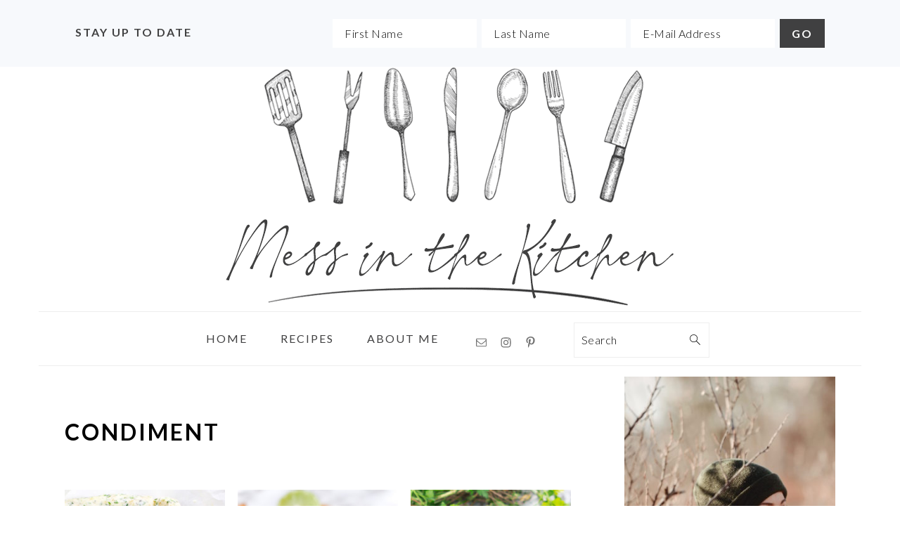

--- FILE ---
content_type: text/html; charset=UTF-8
request_url: https://messinthekitchen.com/category/course/condiment/
body_size: 14473
content:
<!DOCTYPE html>
<html lang="en-US">
<head><meta charset="UTF-8"/><script>if(navigator.userAgent.match(/MSIE|Internet Explorer/i)||navigator.userAgent.match(/Trident\/7\..*?rv:11/i)){var href=document.location.href;if(!href.match(/[?&]nowprocket/)){if(href.indexOf("?")==-1){if(href.indexOf("#")==-1){document.location.href=href+"?nowprocket=1"}else{document.location.href=href.replace("#","?nowprocket=1#")}}else{if(href.indexOf("#")==-1){document.location.href=href+"&nowprocket=1"}else{document.location.href=href.replace("#","&nowprocket=1#")}}}}</script><script>class RocketLazyLoadScripts{constructor(){this.triggerEvents=["keydown","mousedown","mousemove","touchmove","touchstart","touchend","wheel"],this.userEventHandler=this._triggerListener.bind(this),this.touchStartHandler=this._onTouchStart.bind(this),this.touchMoveHandler=this._onTouchMove.bind(this),this.touchEndHandler=this._onTouchEnd.bind(this),this.clickHandler=this._onClick.bind(this),this.interceptedClicks=[],window.addEventListener("pageshow",(e=>{this.persisted=e.persisted})),window.addEventListener("DOMContentLoaded",(()=>{this._preconnect3rdParties()})),this.delayedScripts={normal:[],async:[],defer:[]},this.allJQueries=[]}_addUserInteractionListener(e){document.hidden?e._triggerListener():(this.triggerEvents.forEach((t=>window.addEventListener(t,e.userEventHandler,{passive:!0}))),window.addEventListener("touchstart",e.touchStartHandler,{passive:!0}),window.addEventListener("mousedown",e.touchStartHandler),document.addEventListener("visibilitychange",e.userEventHandler))}_removeUserInteractionListener(){this.triggerEvents.forEach((e=>window.removeEventListener(e,this.userEventHandler,{passive:!0}))),document.removeEventListener("visibilitychange",this.userEventHandler)}_onTouchStart(e){"HTML"!==e.target.tagName&&(window.addEventListener("touchend",this.touchEndHandler),window.addEventListener("mouseup",this.touchEndHandler),window.addEventListener("touchmove",this.touchMoveHandler,{passive:!0}),window.addEventListener("mousemove",this.touchMoveHandler),e.target.addEventListener("click",this.clickHandler),this._renameDOMAttribute(e.target,"onclick","rocket-onclick"))}_onTouchMove(e){window.removeEventListener("touchend",this.touchEndHandler),window.removeEventListener("mouseup",this.touchEndHandler),window.removeEventListener("touchmove",this.touchMoveHandler,{passive:!0}),window.removeEventListener("mousemove",this.touchMoveHandler),e.target.removeEventListener("click",this.clickHandler),this._renameDOMAttribute(e.target,"rocket-onclick","onclick")}_onTouchEnd(e){window.removeEventListener("touchend",this.touchEndHandler),window.removeEventListener("mouseup",this.touchEndHandler),window.removeEventListener("touchmove",this.touchMoveHandler,{passive:!0}),window.removeEventListener("mousemove",this.touchMoveHandler)}_onClick(e){e.target.removeEventListener("click",this.clickHandler),this._renameDOMAttribute(e.target,"rocket-onclick","onclick"),this.interceptedClicks.push(e),e.preventDefault(),e.stopPropagation(),e.stopImmediatePropagation()}_replayClicks(){window.removeEventListener("touchstart",this.touchStartHandler,{passive:!0}),window.removeEventListener("mousedown",this.touchStartHandler),this.interceptedClicks.forEach((e=>{e.target.dispatchEvent(new MouseEvent("click",{view:e.view,bubbles:!0,cancelable:!0}))}))}_renameDOMAttribute(e,t,n){e.hasAttribute&&e.hasAttribute(t)&&(event.target.setAttribute(n,event.target.getAttribute(t)),event.target.removeAttribute(t))}_triggerListener(){this._removeUserInteractionListener(this),"loading"===document.readyState?document.addEventListener("DOMContentLoaded",this._loadEverythingNow.bind(this)):this._loadEverythingNow()}_preconnect3rdParties(){let e=[];document.querySelectorAll("script[type=rocketlazyloadscript]").forEach((t=>{if(t.hasAttribute("src")){const n=new URL(t.src).origin;n!==location.origin&&e.push({src:n,crossOrigin:t.crossOrigin||"module"===t.getAttribute("data-rocket-type")})}})),e=[...new Map(e.map((e=>[JSON.stringify(e),e]))).values()],this._batchInjectResourceHints(e,"preconnect")}async _loadEverythingNow(){this.lastBreath=Date.now(),this._delayEventListeners(),this._delayJQueryReady(this),this._handleDocumentWrite(),this._registerAllDelayedScripts(),this._preloadAllScripts(),await this._loadScriptsFromList(this.delayedScripts.normal),await this._loadScriptsFromList(this.delayedScripts.defer),await this._loadScriptsFromList(this.delayedScripts.async);try{await this._triggerDOMContentLoaded(),await this._triggerWindowLoad()}catch(e){}window.dispatchEvent(new Event("rocket-allScriptsLoaded")),this._replayClicks()}_registerAllDelayedScripts(){document.querySelectorAll("script[type=rocketlazyloadscript]").forEach((e=>{e.hasAttribute("src")?e.hasAttribute("async")&&!1!==e.async?this.delayedScripts.async.push(e):e.hasAttribute("defer")&&!1!==e.defer||"module"===e.getAttribute("data-rocket-type")?this.delayedScripts.defer.push(e):this.delayedScripts.normal.push(e):this.delayedScripts.normal.push(e)}))}async _transformScript(e){return await this._littleBreath(),new Promise((t=>{const n=document.createElement("script");[...e.attributes].forEach((e=>{let t=e.nodeName;"type"!==t&&("data-rocket-type"===t&&(t="type"),n.setAttribute(t,e.nodeValue))})),e.hasAttribute("src")?(n.addEventListener("load",t),n.addEventListener("error",t)):(n.text=e.text,t());try{e.parentNode.replaceChild(n,e)}catch(e){t()}}))}async _loadScriptsFromList(e){const t=e.shift();return t?(await this._transformScript(t),this._loadScriptsFromList(e)):Promise.resolve()}_preloadAllScripts(){this._batchInjectResourceHints([...this.delayedScripts.normal,...this.delayedScripts.defer,...this.delayedScripts.async],"preload")}_batchInjectResourceHints(e,t){var n=document.createDocumentFragment();e.forEach((e=>{if(e.src){const i=document.createElement("link");i.href=e.src,i.rel=t,"preconnect"!==t&&(i.as="script"),e.getAttribute&&"module"===e.getAttribute("data-rocket-type")&&(i.crossOrigin=!0),e.crossOrigin&&(i.crossOrigin=e.crossOrigin),n.appendChild(i)}})),document.head.appendChild(n)}_delayEventListeners(){let e={};function t(t,n){!function(t){function n(n){return e[t].eventsToRewrite.indexOf(n)>=0?"rocket-"+n:n}e[t]||(e[t]={originalFunctions:{add:t.addEventListener,remove:t.removeEventListener},eventsToRewrite:[]},t.addEventListener=function(){arguments[0]=n(arguments[0]),e[t].originalFunctions.add.apply(t,arguments)},t.removeEventListener=function(){arguments[0]=n(arguments[0]),e[t].originalFunctions.remove.apply(t,arguments)})}(t),e[t].eventsToRewrite.push(n)}function n(e,t){let n=e[t];Object.defineProperty(e,t,{get:()=>n||function(){},set(i){e["rocket"+t]=n=i}})}t(document,"DOMContentLoaded"),t(window,"DOMContentLoaded"),t(window,"load"),t(window,"pageshow"),t(document,"readystatechange"),n(document,"onreadystatechange"),n(window,"onload"),n(window,"onpageshow")}_delayJQueryReady(e){let t=window.jQuery;Object.defineProperty(window,"jQuery",{get:()=>t,set(n){if(n&&n.fn&&!e.allJQueries.includes(n)){n.fn.ready=n.fn.init.prototype.ready=function(t){e.domReadyFired?t.bind(document)(n):document.addEventListener("rocket-DOMContentLoaded",(()=>t.bind(document)(n)))};const t=n.fn.on;n.fn.on=n.fn.init.prototype.on=function(){if(this[0]===window){function e(e){return e.split(" ").map((e=>"load"===e||0===e.indexOf("load.")?"rocket-jquery-load":e)).join(" ")}"string"==typeof arguments[0]||arguments[0]instanceof String?arguments[0]=e(arguments[0]):"object"==typeof arguments[0]&&Object.keys(arguments[0]).forEach((t=>{delete Object.assign(arguments[0],{[e(t)]:arguments[0][t]})[t]}))}return t.apply(this,arguments),this},e.allJQueries.push(n)}t=n}})}async _triggerDOMContentLoaded(){this.domReadyFired=!0,await this._littleBreath(),document.dispatchEvent(new Event("rocket-DOMContentLoaded")),await this._littleBreath(),window.dispatchEvent(new Event("rocket-DOMContentLoaded")),await this._littleBreath(),document.dispatchEvent(new Event("rocket-readystatechange")),await this._littleBreath(),document.rocketonreadystatechange&&document.rocketonreadystatechange()}async _triggerWindowLoad(){await this._littleBreath(),window.dispatchEvent(new Event("rocket-load")),await this._littleBreath(),window.rocketonload&&window.rocketonload(),await this._littleBreath(),this.allJQueries.forEach((e=>e(window).trigger("rocket-jquery-load"))),await this._littleBreath();const e=new Event("rocket-pageshow");e.persisted=this.persisted,window.dispatchEvent(e),await this._littleBreath(),window.rocketonpageshow&&window.rocketonpageshow({persisted:this.persisted})}_handleDocumentWrite(){const e=new Map;document.write=document.writeln=function(t){const n=document.currentScript,i=document.createRange(),r=n.parentElement;let o=e.get(n);void 0===o&&(o=n.nextSibling,e.set(n,o));const s=document.createDocumentFragment();i.setStart(s,0),s.appendChild(i.createContextualFragment(t)),r.insertBefore(s,o)}}async _littleBreath(){Date.now()-this.lastBreath>45&&(await this._requestAnimFrame(),this.lastBreath=Date.now())}async _requestAnimFrame(){return document.hidden?new Promise((e=>setTimeout(e))):new Promise((e=>requestAnimationFrame(e)))}static run(){const e=new RocketLazyLoadScripts;e._addUserInteractionListener(e)}}RocketLazyLoadScripts.run();</script>

<meta name="viewport" content="width=device-width, initial-scale=1"/>
<meta name='robots' content='index, follow, max-image-preview:large, max-snippet:-1, max-video-preview:-1'/>
<meta name="pinterest-rich-pin" content="false"/>
	<!-- This site is optimized with the Yoast SEO plugin v20.10 - https://yoast.com/wordpress/plugins/seo/ -->
	<title>Condiment Archives &ndash; Mess in the Kitchen</title><link rel="preload" as="style" href="https://fonts.googleapis.com/css?family=Lato%3Aregular%2Citalic%2C700%2C300%2C300italic%2C700italic%2C900%2C900italic%26amp%3Bsubset%3Dlatin%2C&#038;display=swap"/><link rel="stylesheet" href="https://fonts.googleapis.com/css?family=Lato%3Aregular%2Citalic%2C700%2C300%2C300italic%2C700italic%2C900%2C900italic%26amp%3Bsubset%3Dlatin%2C&#038;display=swap" media="print" onload="this.media='all'"/><noscript><link rel="stylesheet" href="https://fonts.googleapis.com/css?family=Lato%3Aregular%2Citalic%2C700%2C300%2C300italic%2C700italic%2C900%2C900italic%26amp%3Bsubset%3Dlatin%2C&#038;display=swap"/></noscript>
	<link rel="canonical" href="https://messinthekitchen.com/category/course/condiment/"/>
	<meta property="og:locale" content="en_US"/>
	<meta property="og:type" content="article"/>
	<meta property="og:title" content="Condiment Archives &ndash; Mess in the Kitchen"/>
	<meta property="og:url" content="https://messinthekitchen.com/category/course/condiment/"/>
	<meta property="og:site_name" content="Mess in the Kitchen"/>
	<meta name="twitter:card" content="summary_large_image"/>
	<script type="application/ld+json" class="yoast-schema-graph">{"@context":"https://schema.org","@graph":[{"@type":"CollectionPage","@id":"https://messinthekitchen.com/category/course/condiment/","url":"https://messinthekitchen.com/category/course/condiment/","name":"Condiment Archives &ndash; Mess in the Kitchen","isPartOf":{"@id":"https://messinthekitchen.com/#website"},"primaryImageOfPage":{"@id":"https://messinthekitchen.com/category/course/condiment/#primaryimage"},"image":{"@id":"https://messinthekitchen.com/category/course/condiment/#primaryimage"},"thumbnailUrl":"https://messinthekitchen.com/wp-content/uploads/2021/04/roasted-garlic-compound-butter-feature.jpg","breadcrumb":{"@id":"https://messinthekitchen.com/category/course/condiment/#breadcrumb"},"inLanguage":"en-US"},{"@type":"ImageObject","inLanguage":"en-US","@id":"https://messinthekitchen.com/category/course/condiment/#primaryimage","url":"https://messinthekitchen.com/wp-content/uploads/2021/04/roasted-garlic-compound-butter-feature.jpg","contentUrl":"https://messinthekitchen.com/wp-content/uploads/2021/04/roasted-garlic-compound-butter-feature.jpg","width":1200,"height":1200},{"@type":"BreadcrumbList","@id":"https://messinthekitchen.com/category/course/condiment/#breadcrumb","itemListElement":[{"@type":"ListItem","position":1,"name":"Course","item":"https://messinthekitchen.com/category/course/"},{"@type":"ListItem","position":2,"name":"Condiment"}]},{"@type":"WebSite","@id":"https://messinthekitchen.com/#website","url":"https://messinthekitchen.com/","name":"Mess in the Kitchen","description":"A messy kitchen is a sign of happiness","publisher":{"@id":"https://messinthekitchen.com/#/schema/person/8db943ac6f0111333fc51b280ccb465a"},"potentialAction":[{"@type":"SearchAction","target":{"@type":"EntryPoint","urlTemplate":"https://messinthekitchen.com/?s={search_term_string}"},"query-input":"required name=search_term_string"}],"inLanguage":"en-US"},{"@type":["Person","Organization"],"@id":"https://messinthekitchen.com/#/schema/person/8db943ac6f0111333fc51b280ccb465a","name":"Nicole Beaulieu","image":{"@type":"ImageObject","inLanguage":"en-US","@id":"https://messinthekitchen.com/#/schema/person/image/","url":"https://messinthekitchen.com/wp-content/uploads/2018/02/DSC_6354-min-1-1.jpg","contentUrl":"https://messinthekitchen.com/wp-content/uploads/2018/02/DSC_6354-min-1-1.jpg","width":1701,"height":2005,"caption":"Nicole Beaulieu"},"logo":{"@id":"https://messinthekitchen.com/#/schema/person/image/"}}]}</script>
	<!-- / Yoast SEO plugin. -->


<link rel='dns-prefetch' href='//fonts.googleapis.com'/>
<link href='https://fonts.gstatic.com' crossorigin rel='preconnect'/>
<link rel="alternate" type="application/rss+xml" title="Mess in the Kitchen &raquo; Feed" href="https://messinthekitchen.com/feed/"/>
<link rel="alternate" type="application/rss+xml" title="Mess in the Kitchen &raquo; Comments Feed" href="https://messinthekitchen.com/comments/feed/"/>
<link rel="alternate" type="application/rss+xml" title="Mess in the Kitchen &raquo; Condiment Category Feed" href="https://messinthekitchen.com/category/course/condiment/feed/"/>
<style type="text/css">img.wp-smiley,img.emoji{display:inline!important;border:none!important;box-shadow:none!important;height:1em!important;width:1em!important;margin:0 .07em!important;vertical-align:-.1em!important;background:none!important;padding:0!important}</style>
	<link rel='stylesheet' id='foodie-pro-theme-css' href='https://messinthekitchen.com/wp-content/themes/foodiepro-v441/style.css?ver=4.4.1' type='text/css' media='all'/>
<style id='foodie-pro-theme-inline-css' type='text/css'>.site-title a,.site-title a:hover{color:#404041}h1.entry-title,.entry-title a,.widgettitle,.recipe-index-search .widgettitle,.footer-widgets .widgettitle{color:#404041}a,.entry-meta a,.post-info a,.post-meta a,.site-footer a,.entry-content a{color:#000}.genesis-nav-menu>li>a{color:#404041}.button,button,.enews-widget input[type="submit"],a.more-link,.more-from-category a,.sidebar .button,.sidebar .more-from-category a{background:#404041}.button,button,.enews-widget input[type="submit"],a.more-link,.more-from-category a{border-color:#404041}.button:hover,button:hover,.enews-widget input[type="submit"]:hover,a.more-link:hover,.more-from-category a:hover{background:#404041;color:#fff}body,.site-description,.sidebar .featured-content .entry-title{font-family:"Lato","Helvetica Neue",sans-serif;font-weight:400}.genesis-nav-menu{font-family:"Lato","Helvetica Neue",sans-serif;font-weight:400}h1,h2,h3,h4,h5,h6,.site-title,.entry-title,.widgettitle{font-family:"Lato","Helvetica Neue",sans-serif}.entry-title{font-family:"Lato","Helvetica Neue",sans-serif}.button,.button-secondary,button,input[type="button"],input[type="reset"],input[type="submit"],a.more-link,.more-from-category a{font-family:"Lato","Helvetica Neue",sans-serif}</style>
<link rel='stylesheet' id='wp-block-library-css' href='https://messinthekitchen.com/wp-includes/css/dist/block-library/style.min.css?ver=6.2.8' type='text/css' media='all'/>
<link rel='stylesheet' id='classic-theme-styles-css' href='https://messinthekitchen.com/wp-includes/css/classic-themes.min.css?ver=6.2.8' type='text/css' media='all'/>
<style id='global-styles-inline-css' type='text/css'>body{--wp--preset--color--black:#000;--wp--preset--color--cyan-bluish-gray:#abb8c3;--wp--preset--color--white:#fff;--wp--preset--color--pale-pink:#f78da7;--wp--preset--color--vivid-red:#cf2e2e;--wp--preset--color--luminous-vivid-orange:#ff6900;--wp--preset--color--luminous-vivid-amber:#fcb900;--wp--preset--color--light-green-cyan:#7bdcb5;--wp--preset--color--vivid-green-cyan:#00d084;--wp--preset--color--pale-cyan-blue:#8ed1fc;--wp--preset--color--vivid-cyan-blue:#0693e3;--wp--preset--color--vivid-purple:#9b51e0;--wp--preset--gradient--vivid-cyan-blue-to-vivid-purple:linear-gradient(135deg,rgba(6,147,227,1) 0%,#9b51e0 100%);--wp--preset--gradient--light-green-cyan-to-vivid-green-cyan:linear-gradient(135deg,#7adcb4 0%,#00d082 100%);--wp--preset--gradient--luminous-vivid-amber-to-luminous-vivid-orange:linear-gradient(135deg,rgba(252,185,0,1) 0%,rgba(255,105,0,1) 100%);--wp--preset--gradient--luminous-vivid-orange-to-vivid-red:linear-gradient(135deg,rgba(255,105,0,1) 0%,#cf2e2e 100%);--wp--preset--gradient--very-light-gray-to-cyan-bluish-gray:linear-gradient(135deg,#eee 0%,#a9b8c3 100%);--wp--preset--gradient--cool-to-warm-spectrum:linear-gradient(135deg,#4aeadc 0%,#9778d1 20%,#cf2aba 40%,#ee2c82 60%,#fb6962 80%,#fef84c 100%);--wp--preset--gradient--blush-light-purple:linear-gradient(135deg,#ffceec 0%,#9896f0 100%);--wp--preset--gradient--blush-bordeaux:linear-gradient(135deg,#fecda5 0%,#fe2d2d 50%,#6b003e 100%);--wp--preset--gradient--luminous-dusk:linear-gradient(135deg,#ffcb70 0%,#c751c0 50%,#4158d0 100%);--wp--preset--gradient--pale-ocean:linear-gradient(135deg,#fff5cb 0%,#b6e3d4 50%,#33a7b5 100%);--wp--preset--gradient--electric-grass:linear-gradient(135deg,#caf880 0%,#71ce7e 100%);--wp--preset--gradient--midnight:linear-gradient(135deg,#020381 0%,#2874fc 100%);--wp--preset--duotone--dark-grayscale:url(#wp-duotone-dark-grayscale);--wp--preset--duotone--grayscale:url(#wp-duotone-grayscale);--wp--preset--duotone--purple-yellow:url(#wp-duotone-purple-yellow);--wp--preset--duotone--blue-red:url(#wp-duotone-blue-red);--wp--preset--duotone--midnight:url(#wp-duotone-midnight);--wp--preset--duotone--magenta-yellow:url(#wp-duotone-magenta-yellow);--wp--preset--duotone--purple-green:url(#wp-duotone-purple-green);--wp--preset--duotone--blue-orange:url(#wp-duotone-blue-orange);--wp--preset--font-size--small:13px;--wp--preset--font-size--medium:20px;--wp--preset--font-size--large:36px;--wp--preset--font-size--x-large:42px;--wp--preset--spacing--20:.44rem;--wp--preset--spacing--30:.67rem;--wp--preset--spacing--40:1rem;--wp--preset--spacing--50:1.5rem;--wp--preset--spacing--60:2.25rem;--wp--preset--spacing--70:3.38rem;--wp--preset--spacing--80:5.06rem;--wp--preset--shadow--natural:6px 6px 9px rgba(0,0,0,.2);--wp--preset--shadow--deep:12px 12px 50px rgba(0,0,0,.4);--wp--preset--shadow--sharp:6px 6px 0 rgba(0,0,0,.2);--wp--preset--shadow--outlined:6px 6px 0 -3px rgba(255,255,255,1) , 6px 6px rgba(0,0,0,1);--wp--preset--shadow--crisp:6px 6px 0 rgba(0,0,0,1)}:where(.is-layout-flex){gap:.5em}body .is-layout-flow>.alignleft{float:left;margin-inline-start:0;margin-inline-end:2em}body .is-layout-flow>.alignright{float:right;margin-inline-start:2em;margin-inline-end:0}body .is-layout-flow>.aligncenter{margin-left:auto!important;margin-right:auto!important}body .is-layout-constrained>.alignleft{float:left;margin-inline-start:0;margin-inline-end:2em}body .is-layout-constrained>.alignright{float:right;margin-inline-start:2em;margin-inline-end:0}body .is-layout-constrained>.aligncenter{margin-left:auto!important;margin-right:auto!important}body .is-layout-constrained > :where(:not(.alignleft):not(.alignright):not(.alignfull)){max-width:var(--wp--style--global--content-size);margin-left:auto!important;margin-right:auto!important}body .is-layout-constrained>.alignwide{max-width:var(--wp--style--global--wide-size)}body .is-layout-flex{display:flex}body .is-layout-flex{flex-wrap:wrap;align-items:center}body .is-layout-flex>*{margin:0}:where(.wp-block-columns.is-layout-flex){gap:2em}.has-black-color{color:var(--wp--preset--color--black)!important}.has-cyan-bluish-gray-color{color:var(--wp--preset--color--cyan-bluish-gray)!important}.has-white-color{color:var(--wp--preset--color--white)!important}.has-pale-pink-color{color:var(--wp--preset--color--pale-pink)!important}.has-vivid-red-color{color:var(--wp--preset--color--vivid-red)!important}.has-luminous-vivid-orange-color{color:var(--wp--preset--color--luminous-vivid-orange)!important}.has-luminous-vivid-amber-color{color:var(--wp--preset--color--luminous-vivid-amber)!important}.has-light-green-cyan-color{color:var(--wp--preset--color--light-green-cyan)!important}.has-vivid-green-cyan-color{color:var(--wp--preset--color--vivid-green-cyan)!important}.has-pale-cyan-blue-color{color:var(--wp--preset--color--pale-cyan-blue)!important}.has-vivid-cyan-blue-color{color:var(--wp--preset--color--vivid-cyan-blue)!important}.has-vivid-purple-color{color:var(--wp--preset--color--vivid-purple)!important}.has-black-background-color{background-color:var(--wp--preset--color--black)!important}.has-cyan-bluish-gray-background-color{background-color:var(--wp--preset--color--cyan-bluish-gray)!important}.has-white-background-color{background-color:var(--wp--preset--color--white)!important}.has-pale-pink-background-color{background-color:var(--wp--preset--color--pale-pink)!important}.has-vivid-red-background-color{background-color:var(--wp--preset--color--vivid-red)!important}.has-luminous-vivid-orange-background-color{background-color:var(--wp--preset--color--luminous-vivid-orange)!important}.has-luminous-vivid-amber-background-color{background-color:var(--wp--preset--color--luminous-vivid-amber)!important}.has-light-green-cyan-background-color{background-color:var(--wp--preset--color--light-green-cyan)!important}.has-vivid-green-cyan-background-color{background-color:var(--wp--preset--color--vivid-green-cyan)!important}.has-pale-cyan-blue-background-color{background-color:var(--wp--preset--color--pale-cyan-blue)!important}.has-vivid-cyan-blue-background-color{background-color:var(--wp--preset--color--vivid-cyan-blue)!important}.has-vivid-purple-background-color{background-color:var(--wp--preset--color--vivid-purple)!important}.has-black-border-color{border-color:var(--wp--preset--color--black)!important}.has-cyan-bluish-gray-border-color{border-color:var(--wp--preset--color--cyan-bluish-gray)!important}.has-white-border-color{border-color:var(--wp--preset--color--white)!important}.has-pale-pink-border-color{border-color:var(--wp--preset--color--pale-pink)!important}.has-vivid-red-border-color{border-color:var(--wp--preset--color--vivid-red)!important}.has-luminous-vivid-orange-border-color{border-color:var(--wp--preset--color--luminous-vivid-orange)!important}.has-luminous-vivid-amber-border-color{border-color:var(--wp--preset--color--luminous-vivid-amber)!important}.has-light-green-cyan-border-color{border-color:var(--wp--preset--color--light-green-cyan)!important}.has-vivid-green-cyan-border-color{border-color:var(--wp--preset--color--vivid-green-cyan)!important}.has-pale-cyan-blue-border-color{border-color:var(--wp--preset--color--pale-cyan-blue)!important}.has-vivid-cyan-blue-border-color{border-color:var(--wp--preset--color--vivid-cyan-blue)!important}.has-vivid-purple-border-color{border-color:var(--wp--preset--color--vivid-purple)!important}.has-vivid-cyan-blue-to-vivid-purple-gradient-background{background:var(--wp--preset--gradient--vivid-cyan-blue-to-vivid-purple)!important}.has-light-green-cyan-to-vivid-green-cyan-gradient-background{background:var(--wp--preset--gradient--light-green-cyan-to-vivid-green-cyan)!important}.has-luminous-vivid-amber-to-luminous-vivid-orange-gradient-background{background:var(--wp--preset--gradient--luminous-vivid-amber-to-luminous-vivid-orange)!important}.has-luminous-vivid-orange-to-vivid-red-gradient-background{background:var(--wp--preset--gradient--luminous-vivid-orange-to-vivid-red)!important}.has-very-light-gray-to-cyan-bluish-gray-gradient-background{background:var(--wp--preset--gradient--very-light-gray-to-cyan-bluish-gray)!important}.has-cool-to-warm-spectrum-gradient-background{background:var(--wp--preset--gradient--cool-to-warm-spectrum)!important}.has-blush-light-purple-gradient-background{background:var(--wp--preset--gradient--blush-light-purple)!important}.has-blush-bordeaux-gradient-background{background:var(--wp--preset--gradient--blush-bordeaux)!important}.has-luminous-dusk-gradient-background{background:var(--wp--preset--gradient--luminous-dusk)!important}.has-pale-ocean-gradient-background{background:var(--wp--preset--gradient--pale-ocean)!important}.has-electric-grass-gradient-background{background:var(--wp--preset--gradient--electric-grass)!important}.has-midnight-gradient-background{background:var(--wp--preset--gradient--midnight)!important}.has-small-font-size{font-size:var(--wp--preset--font-size--small)!important}.has-medium-font-size{font-size:var(--wp--preset--font-size--medium)!important}.has-large-font-size{font-size:var(--wp--preset--font-size--large)!important}.has-x-large-font-size{font-size:var(--wp--preset--font-size--x-large)!important}.wp-block-navigation a:where(:not(.wp-element-button)){color:inherit}:where(.wp-block-columns.is-layout-flex){gap:2em}.wp-block-pullquote{font-size:1.5em;line-height:1.6}</style>
<link rel='stylesheet' id='dpsp-frontend-style-pro-css' href='https://messinthekitchen.com/wp-content/plugins/social-pug/assets/dist/style-frontend-pro.2.16.5.css?ver=2.16.5' type='text/css' media='all'/>
<style id='dpsp-frontend-style-pro-inline-css' type='text/css'>@media screen and (max-width:720px ){.dpsp-content-wrapper.dpsp-hide-on-mobile,.dpsp-share-text.dpsp-hide-on-mobile,.dpsp-content-wrapper .dpsp-network-label{display:none}.dpsp-has-spacing .dpsp-networks-btns-wrapper li{margin:0 2% 10px 0}.dpsp-network-btn.dpsp-has-label:not(.dpsp-has-count) {max-height:40px;padding:0;justify-content:center}.dpsp-content-wrapper.dpsp-size-small .dpsp-network-btn.dpsp-has-label:not(.dpsp-has-count){max-height:32px}.dpsp-content-wrapper.dpsp-size-large .dpsp-network-btn.dpsp-has-label:not(.dpsp-has-count){max-height:46px}}</style>

<link rel='stylesheet' id='simple-social-icons-font-css' href='https://messinthekitchen.com/wp-content/plugins/simple-social-icons/css/style.css?ver=3.0.2' type='text/css' media='all'/>
<style id='rocket-lazyload-inline-css' type='text/css'>.rll-youtube-player{position:relative;padding-bottom:56.23%;height:0;overflow:hidden;max-width:100%}.rll-youtube-player:focus-within{outline:2px solid currentColor;outline-offset:5px}.rll-youtube-player iframe{position:absolute;top:0;left:0;width:100%;height:100%;z-index:100;background:0 0}.rll-youtube-player img{bottom:0;display:block;left:0;margin:auto;max-width:100%;width:100%;position:absolute;right:0;top:0;border:none;height:auto;-webkit-transition:.4s all;-moz-transition:.4s all;transition:.4s all}.rll-youtube-player img:hover{-webkit-filter:brightness(75%)}.rll-youtube-player .play{height:100%;width:100%;left:0;top:0;position:absolute;background:url(https://messinthekitchen.com/wp-content/plugins/wp-rocket/assets/img/youtube.png) no-repeat center;background-color:transparent!important;cursor:pointer;border:none}</style>
<script type='text/javascript' src='https://messinthekitchen.com/wp-includes/js/jquery/jquery.min.js?ver=3.6.4' id='jquery-core-js'></script>
<script type='text/javascript' src='https://messinthekitchen.com/wp-includes/js/jquery/jquery-migrate.min.js?ver=3.4.0' id='jquery-migrate-js'></script>
<link rel="https://api.w.org/" href="https://messinthekitchen.com/wp-json/"/><link rel="alternate" type="application/json" href="https://messinthekitchen.com/wp-json/wp/v2/categories/468"/><link rel="EditURI" type="application/rsd+xml" title="RSD" href="https://messinthekitchen.com/xmlrpc.php?rsd"/>
<link rel="wlwmanifest" type="application/wlwmanifest+xml" href="https://messinthekitchen.com/wp-includes/wlwmanifest.xml"/>
<meta name="generator" content="WordPress 6.2.8"/>
<style type="text/css">.tippy-box[data-theme~="wprm"]{background-color:#333;color:#fff}.tippy-box[data-theme~="wprm"][data-placement^="top"]>.tippy-arrow::before{border-top-color:#333}.tippy-box[data-theme~="wprm"][data-placement^="bottom"]>.tippy-arrow::before{border-bottom-color:#333}.tippy-box[data-theme~="wprm"][data-placement^="left"]>.tippy-arrow::before{border-left-color:#333}.tippy-box[data-theme~="wprm"][data-placement^="right"]>.tippy-arrow::before{border-right-color:#333}.tippy-box[data-theme~="wprm"] a{color:#fff}.wprm-comment-rating svg{width:18px!important;height:18px!important}img.wprm-comment-rating{width:90px!important;height:18px!important}.wprm-comment-rating svg path{fill:#343434}.wprm-comment-rating svg polygon{stroke:#343434}.wprm-comment-ratings-container svg .wprm-star-full{fill:#343434}.wprm-comment-ratings-container svg .wprm-star-empty{stroke:#343434}</style><style type="text/css">.wprm-glossary-term{color:#5a822b;text-decoration:underline;cursor:help}</style><!-- Global site tag (gtag.js) - Google Analytics -->
<script type="rocketlazyloadscript" async src="https://www.googletagmanager.com/gtag/js?id=UA-111940179-1"></script>
<script type="rocketlazyloadscript">
  window.dataLayer = window.dataLayer || [];
  function gtag(){dataLayer.push(arguments);}
  gtag('js', new Date());

  gtag('config', 'UA-111940179-1');
</script>

<meta name="google-site-verification" content="ttorex78Lxo1WCfev3qFdZIRlNrM2yATFmun7ii6EIY"/><link rel="icon" href="https://messinthekitchen.com/wp-content/uploads/2018/02/cutlery-1.png" sizes="32x32"/>
<link rel="icon" href="https://messinthekitchen.com/wp-content/uploads/2018/02/cutlery-1.png" sizes="192x192"/>
<link rel="apple-touch-icon" href="https://messinthekitchen.com/wp-content/uploads/2018/02/cutlery-1.png"/>
<meta name="msapplication-TileImage" content="https://messinthekitchen.com/wp-content/uploads/2018/02/cutlery-1.png"/>
		<style type="text/css" id="wp-custom-css">.button,.button-secondary,a.more-link,button,input[type="button"],input[type="reset"],input[type="submit"],.more-from-category a,.sidebar .button,.sidebar .more-from-category a{background: #ffff;border:3px solid #404041;color:#404041}</style>
		<noscript><style id="rocket-lazyload-nojs-css">.rll-youtube-player,[data-lazy-src]{display:none!important}</style></noscript></head>
<body class="archive category category-condiment category-468 custom-header header-image header-full-width content-sidebar genesis-breadcrumbs-hidden genesis-footer-widgets-hidden foodie-pro"><svg xmlns="http://www.w3.org/2000/svg" viewBox="0 0 0 0" width="0" height="0" focusable="false" role="none" style="visibility: hidden; position: absolute; left: -9999px; overflow: hidden;"><defs><filter id="wp-duotone-dark-grayscale"><feColorMatrix color-interpolation-filters="sRGB" type="matrix" values=" .299 .587 .114 0 0 .299 .587 .114 0 0 .299 .587 .114 0 0 .299 .587 .114 0 0 "/><feComponentTransfer color-interpolation-filters="sRGB"><feFuncR type="table" tableValues="0 0.49803921568627"/><feFuncG type="table" tableValues="0 0.49803921568627"/><feFuncB type="table" tableValues="0 0.49803921568627"/><feFuncA type="table" tableValues="1 1"/></feComponentTransfer><feComposite in2="SourceGraphic" operator="in"/></filter></defs></svg><svg xmlns="http://www.w3.org/2000/svg" viewBox="0 0 0 0" width="0" height="0" focusable="false" role="none" style="visibility: hidden; position: absolute; left: -9999px; overflow: hidden;"><defs><filter id="wp-duotone-grayscale"><feColorMatrix color-interpolation-filters="sRGB" type="matrix" values=" .299 .587 .114 0 0 .299 .587 .114 0 0 .299 .587 .114 0 0 .299 .587 .114 0 0 "/><feComponentTransfer color-interpolation-filters="sRGB"><feFuncR type="table" tableValues="0 1"/><feFuncG type="table" tableValues="0 1"/><feFuncB type="table" tableValues="0 1"/><feFuncA type="table" tableValues="1 1"/></feComponentTransfer><feComposite in2="SourceGraphic" operator="in"/></filter></defs></svg><svg xmlns="http://www.w3.org/2000/svg" viewBox="0 0 0 0" width="0" height="0" focusable="false" role="none" style="visibility: hidden; position: absolute; left: -9999px; overflow: hidden;"><defs><filter id="wp-duotone-purple-yellow"><feColorMatrix color-interpolation-filters="sRGB" type="matrix" values=" .299 .587 .114 0 0 .299 .587 .114 0 0 .299 .587 .114 0 0 .299 .587 .114 0 0 "/><feComponentTransfer color-interpolation-filters="sRGB"><feFuncR type="table" tableValues="0.54901960784314 0.98823529411765"/><feFuncG type="table" tableValues="0 1"/><feFuncB type="table" tableValues="0.71764705882353 0.25490196078431"/><feFuncA type="table" tableValues="1 1"/></feComponentTransfer><feComposite in2="SourceGraphic" operator="in"/></filter></defs></svg><svg xmlns="http://www.w3.org/2000/svg" viewBox="0 0 0 0" width="0" height="0" focusable="false" role="none" style="visibility: hidden; position: absolute; left: -9999px; overflow: hidden;"><defs><filter id="wp-duotone-blue-red"><feColorMatrix color-interpolation-filters="sRGB" type="matrix" values=" .299 .587 .114 0 0 .299 .587 .114 0 0 .299 .587 .114 0 0 .299 .587 .114 0 0 "/><feComponentTransfer color-interpolation-filters="sRGB"><feFuncR type="table" tableValues="0 1"/><feFuncG type="table" tableValues="0 0.27843137254902"/><feFuncB type="table" tableValues="0.5921568627451 0.27843137254902"/><feFuncA type="table" tableValues="1 1"/></feComponentTransfer><feComposite in2="SourceGraphic" operator="in"/></filter></defs></svg><svg xmlns="http://www.w3.org/2000/svg" viewBox="0 0 0 0" width="0" height="0" focusable="false" role="none" style="visibility: hidden; position: absolute; left: -9999px; overflow: hidden;"><defs><filter id="wp-duotone-midnight"><feColorMatrix color-interpolation-filters="sRGB" type="matrix" values=" .299 .587 .114 0 0 .299 .587 .114 0 0 .299 .587 .114 0 0 .299 .587 .114 0 0 "/><feComponentTransfer color-interpolation-filters="sRGB"><feFuncR type="table" tableValues="0 0"/><feFuncG type="table" tableValues="0 0.64705882352941"/><feFuncB type="table" tableValues="0 1"/><feFuncA type="table" tableValues="1 1"/></feComponentTransfer><feComposite in2="SourceGraphic" operator="in"/></filter></defs></svg><svg xmlns="http://www.w3.org/2000/svg" viewBox="0 0 0 0" width="0" height="0" focusable="false" role="none" style="visibility: hidden; position: absolute; left: -9999px; overflow: hidden;"><defs><filter id="wp-duotone-magenta-yellow"><feColorMatrix color-interpolation-filters="sRGB" type="matrix" values=" .299 .587 .114 0 0 .299 .587 .114 0 0 .299 .587 .114 0 0 .299 .587 .114 0 0 "/><feComponentTransfer color-interpolation-filters="sRGB"><feFuncR type="table" tableValues="0.78039215686275 1"/><feFuncG type="table" tableValues="0 0.94901960784314"/><feFuncB type="table" tableValues="0.35294117647059 0.47058823529412"/><feFuncA type="table" tableValues="1 1"/></feComponentTransfer><feComposite in2="SourceGraphic" operator="in"/></filter></defs></svg><svg xmlns="http://www.w3.org/2000/svg" viewBox="0 0 0 0" width="0" height="0" focusable="false" role="none" style="visibility: hidden; position: absolute; left: -9999px; overflow: hidden;"><defs><filter id="wp-duotone-purple-green"><feColorMatrix color-interpolation-filters="sRGB" type="matrix" values=" .299 .587 .114 0 0 .299 .587 .114 0 0 .299 .587 .114 0 0 .299 .587 .114 0 0 "/><feComponentTransfer color-interpolation-filters="sRGB"><feFuncR type="table" tableValues="0.65098039215686 0.40392156862745"/><feFuncG type="table" tableValues="0 1"/><feFuncB type="table" tableValues="0.44705882352941 0.4"/><feFuncA type="table" tableValues="1 1"/></feComponentTransfer><feComposite in2="SourceGraphic" operator="in"/></filter></defs></svg><svg xmlns="http://www.w3.org/2000/svg" viewBox="0 0 0 0" width="0" height="0" focusable="false" role="none" style="visibility: hidden; position: absolute; left: -9999px; overflow: hidden;"><defs><filter id="wp-duotone-blue-orange"><feColorMatrix color-interpolation-filters="sRGB" type="matrix" values=" .299 .587 .114 0 0 .299 .587 .114 0 0 .299 .587 .114 0 0 .299 .587 .114 0 0 "/><feComponentTransfer color-interpolation-filters="sRGB"><feFuncR type="table" tableValues="0.098039215686275 1"/><feFuncG type="table" tableValues="0 0.66274509803922"/><feFuncB type="table" tableValues="0.84705882352941 0.41960784313725"/><feFuncA type="table" tableValues="1 1"/></feComponentTransfer><feComposite in2="SourceGraphic" operator="in"/></filter></defs></svg><div id="before-header" class="before-header"><section id="enews-ext-2" class="widget enews-widget"><div class="widget-wrap"><div class="enews enews-3-fields"><h3 class="widgettitle widget-title">Stay Up To Date</h3>
			<form id="subscribeenews-ext-2" class="enews-form" action="https://messinthekitchen.us12.list-manage.com/subscribe/post?u=691dd0df60d75f0dec27e0609&amp;id=69b39e9111" method="post" target="_blank" name="enews-ext-2">
									<input type="text" id="subbox1" class="enews-subbox enews-fname" value="" aria-label="First Name" placeholder="First Name" name="FNAME"/>									<input type="text" id="subbox2" class="enews-subbox enews-lname" value="" aria-label="Last Name" placeholder="Last Name" name="LNAME"/>				<input type="email" value="" id="subbox" class="enews-email" aria-label="E-Mail Address" placeholder="E-Mail Address" name="EMAIL" required="required"/>
								<input type="submit" value="Go" id="subbutton" class="enews-submit"/>
			</form>
		</div></div></section>
</div> <!-- end .before-header --><div class="site-container"><ul class="genesis-skip-link"><li><a href="#genesis-nav-primary" class="screen-reader-shortcut"> Skip to primary navigation</a></li><li><a href="#genesis-content" class="screen-reader-shortcut"> Skip to main content</a></li><li><a href="#genesis-sidebar-primary" class="screen-reader-shortcut"> Skip to primary sidebar</a></li></ul><header class="site-header"><div class="wrap"><div class="title-area"><div class="site-title"><a href="https://messinthekitchen.com/" title="Mess in the Kitchen"><img width="640" height="340" src="data:image/svg+xml,%3Csvg%20xmlns='http://www.w3.org/2000/svg'%20viewBox='0%200%20640%20340'%3E%3C/svg%3E" title="Mess in the Kitchen" alt="Mess in the Kitchen" data-pin-nopin="true" data-lazy-src="https://messinthekitchen.com/wp-content/uploads/2021/01/cropped-cropped-mitk-logo-640-2-1.png"/><noscript><img width="640" height="340" src="https://messinthekitchen.com/wp-content/uploads/2021/01/cropped-cropped-mitk-logo-640-2-1.png" title="Mess in the Kitchen" alt="Mess in the Kitchen" data-pin-nopin="true"/></noscript></a></div></div></div></header><nav class="nav-primary" aria-label="Main" id="genesis-nav-primary"><div class="wrap"><ul id="menu-navigation" class="menu genesis-nav-menu menu-primary"><li id="menu-item-62" class="menu-item menu-item-type-custom menu-item-object-custom menu-item-home menu-item-62"><a href="https://messinthekitchen.com"><span>Home</span></a></li>
<li id="menu-item-150" class="menu-item menu-item-type-post_type menu-item-object-page menu-item-150"><a href="https://messinthekitchen.com/recipes/"><span>Recipes</span></a></li>
<li id="menu-item-63" class="menu-item menu-item-type-post_type menu-item-object-page menu-item-63"><a href="https://messinthekitchen.com/about-me/"><span>About Me</span></a></li>
<li id="foodie-social" class="foodie-social menu-item"><section id="simple-social-icons-4" class="widget simple-social-icons"><div class="widget-wrap"><ul class="aligncenter"><li class="ssi-email"><a href="/cdn-cgi/l/email-protection#dab4b3b9b5b6bf9ab7bfa9a9b3b4aeb2bfb1b3aeb9b2bfb4f4b9b5b7"><svg role="img" class="social-email" aria-labelledby="social-email-4"><title id="social-email-4">Email</title><use xlink:href="https://messinthekitchen.com/wp-content/plugins/simple-social-icons/symbol-defs.svg#social-email"></use></svg></a></li><li class="ssi-instagram"><a href="https://www.instagram.com/messinthe.kitchen/" target="_blank" rel="noopener noreferrer"><svg role="img" class="social-instagram" aria-labelledby="social-instagram-4"><title id="social-instagram-4">Instagram</title><use xlink:href="https://messinthekitchen.com/wp-content/plugins/simple-social-icons/symbol-defs.svg#social-instagram"></use></svg></a></li><li class="ssi-pinterest"><a href="https://www.pinterest.ca/messinthekitchen" target="_blank" rel="noopener noreferrer"><svg role="img" class="social-pinterest" aria-labelledby="social-pinterest-4"><title id="social-pinterest-4">Pinterest</title><use xlink:href="https://messinthekitchen.com/wp-content/plugins/simple-social-icons/symbol-defs.svg#social-pinterest"></use></svg></a></li></ul></div></section>
</li><li id="feast-search" class="feast-search menu-item"><form class="search-form" method="get" action="https://messinthekitchen.com/" role="search"><label class="search-form-label screen-reader-text" for="searchform-1">Search</label><input class="search-form-input" type="search" name="s" id="searchform-1" placeholder="Search"><input class="search-form-submit" type="submit" value="Search"><meta content="https://messinthekitchen.com/?s={s}"></form></li></ul></div></nav><div class="site-inner"><div class="content-sidebar-wrap"><main class="content" id="genesis-content"><div class="archive-description taxonomy-archive-description taxonomy-description"><h1 class="archive-title">Condiment</h1></div><article class="simple-grid one-third odd first post-2187 post type-post status-publish format-standard has-post-thumbnail category-30-minutes-or-less category-appetizers category-christmas category-condiment category-course category-cuisine category-easter category-holiday category-recipes category-thanksgiving category-type tag-compound-butter tag-roasted-garlic entry" aria-label="Roasted Garlic Compound Butter"><header class="entry-header"><a class="entry-image-link" href="https://messinthekitchen.com/roasted-garlic-compound-butter/" aria-hidden="true" tabindex="-1"><img width="360" height="450" src="data:image/svg+xml,%3Csvg%20xmlns='http://www.w3.org/2000/svg'%20viewBox='0%200%20360%20450'%3E%3C/svg%3E" class="aligncenter post-image entry-image" alt="" decoding="async" data-lazy-srcset="https://messinthekitchen.com/wp-content/uploads/2021/04/roasted-garlic-compound-butter-feature-360x450.jpg 360w, https://messinthekitchen.com/wp-content/uploads/2021/04/roasted-garlic-compound-butter-feature-720x900.jpg 720w" data-lazy-sizes="(max-width: 360px) 100vw, 360px" data-lazy-src="https://messinthekitchen.com/wp-content/uploads/2021/04/roasted-garlic-compound-butter-feature-360x450.jpg"/><noscript><img width="360" height="450" src="https://messinthekitchen.com/wp-content/uploads/2021/04/roasted-garlic-compound-butter-feature-360x450.jpg" class="aligncenter post-image entry-image" alt="" decoding="async" srcset="https://messinthekitchen.com/wp-content/uploads/2021/04/roasted-garlic-compound-butter-feature-360x450.jpg 360w, https://messinthekitchen.com/wp-content/uploads/2021/04/roasted-garlic-compound-butter-feature-720x900.jpg 720w" sizes="(max-width: 360px) 100vw, 360px"/></noscript></a><h2 class="entry-title"><a class="entry-title-link" rel="bookmark" href="https://messinthekitchen.com/roasted-garlic-compound-butter/">Roasted Garlic Compound Butter</a></h2>
</header><div class="entry-content"></div><footer class="entry-footer"></footer></article><article class="simple-grid one-third post-2088 post type-post status-publish format-standard has-post-thumbnail category-30-minutes-or-less category-appetizers category-cinco-de-mayo category-condiment category-course category-cuisine category-healthy category-holiday category-mexican category-plant-based category-recipes category-side-dishes category-snacks category-type tag-avocados tag-guacamole tag-mexican entry" aria-label="The Best Homemade Guacamole"><header class="entry-header"><a class="entry-image-link" href="https://messinthekitchen.com/the-best-homemade-guacamole/" aria-hidden="true" tabindex="-1"><img width="360" height="450" src="data:image/svg+xml,%3Csvg%20xmlns='http://www.w3.org/2000/svg'%20viewBox='0%200%20360%20450'%3E%3C/svg%3E" class="aligncenter post-image entry-image" alt="" decoding="async" data-lazy-srcset="https://messinthekitchen.com/wp-content/uploads/2021/04/homemade-guacamole-3-1-360x450.jpg 360w, https://messinthekitchen.com/wp-content/uploads/2021/04/homemade-guacamole-3-1-768x960.jpg 768w, https://messinthekitchen.com/wp-content/uploads/2021/04/homemade-guacamole-3-1-720x900.jpg 720w, https://messinthekitchen.com/wp-content/uploads/2021/04/homemade-guacamole-3-1.jpg 1200w" data-lazy-sizes="(max-width: 360px) 100vw, 360px" data-lazy-src="https://messinthekitchen.com/wp-content/uploads/2021/04/homemade-guacamole-3-1-360x450.jpg"/><noscript><img width="360" height="450" src="https://messinthekitchen.com/wp-content/uploads/2021/04/homemade-guacamole-3-1-360x450.jpg" class="aligncenter post-image entry-image" alt="" decoding="async" srcset="https://messinthekitchen.com/wp-content/uploads/2021/04/homemade-guacamole-3-1-360x450.jpg 360w, https://messinthekitchen.com/wp-content/uploads/2021/04/homemade-guacamole-3-1-768x960.jpg 768w, https://messinthekitchen.com/wp-content/uploads/2021/04/homemade-guacamole-3-1-720x900.jpg 720w, https://messinthekitchen.com/wp-content/uploads/2021/04/homemade-guacamole-3-1.jpg 1200w" sizes="(max-width: 360px) 100vw, 360px"/></noscript></a><h2 class="entry-title"><a class="entry-title-link" rel="bookmark" href="https://messinthekitchen.com/the-best-homemade-guacamole/">The Best Homemade Guacamole</a></h2>
</header><div class="entry-content"></div><footer class="entry-footer"></footer></article><article class="simple-grid one-third odd post-153 post type-post status-publish format-standard has-post-thumbnail category-30-minutes-or-less category-appetizers category-condiment category-course category-cuisine category-healthy category-ingredient category-italian category-main-dishes category-one-pot category-pasta category-plant-based category-recipes category-sauces category-type tag-garlic tag-oregano tag-pasta tag-pesto tag-pine-nuts entry" aria-label="Oregano Pesto"><header class="entry-header"><a class="entry-image-link" href="https://messinthekitchen.com/fresh-oregano-pesto/" aria-hidden="true" tabindex="-1"><img width="340" height="450" src="data:image/svg+xml,%3Csvg%20xmlns='http://www.w3.org/2000/svg'%20viewBox='0%200%20340%20450'%3E%3C/svg%3E" class="aligncenter post-image entry-image" alt="" decoding="async" data-lazy-src="https://messinthekitchen.com/wp-content/uploads/2020/12/oregano-pesto-3-340x450.jpg"/><noscript><img width="340" height="450" src="https://messinthekitchen.com/wp-content/uploads/2020/12/oregano-pesto-3-340x450.jpg" class="aligncenter post-image entry-image" alt="" decoding="async"/></noscript></a><h2 class="entry-title"><a class="entry-title-link" rel="bookmark" href="https://messinthekitchen.com/fresh-oregano-pesto/">Oregano Pesto</a></h2>
</header><div class="entry-content"></div><footer class="entry-footer"></footer></article><article class="simple-grid one-third first post-749 post type-post status-publish format-standard has-post-thumbnail category-condiment category-course category-cuisine category-mexican category-plant-based category-recipes category-type tag-jalapenos tag-peppers tag-spicy entry" aria-label="Pickled Jalapeño Peppers"><header class="entry-header"><a class="entry-image-link" href="https://messinthekitchen.com/pickled-jalapeno-peppers/" aria-hidden="true" tabindex="-1"><img width="340" height="450" src="data:image/svg+xml,%3Csvg%20xmlns='http://www.w3.org/2000/svg'%20viewBox='0%200%20340%20450'%3E%3C/svg%3E" class="aligncenter post-image entry-image" alt="" decoding="async" data-lazy-src="https://messinthekitchen.com/wp-content/uploads/2020/11/pickled-jalapenos-4-340x450.jpg"/><noscript><img width="340" height="450" src="https://messinthekitchen.com/wp-content/uploads/2020/11/pickled-jalapenos-4-340x450.jpg" class="aligncenter post-image entry-image" alt="" decoding="async"/></noscript></a><h2 class="entry-title"><a class="entry-title-link" rel="bookmark" href="https://messinthekitchen.com/pickled-jalapeno-peppers/">Pickled Jalapeño Peppers</a></h2>
</header><div class="entry-content"></div><footer class="entry-footer"></footer></article></main><aside class="sidebar sidebar-primary widget-area" role="complementary" aria-label="Primary Sidebar" id="genesis-sidebar-primary"><h2 class="genesis-sidebar-title screen-reader-text">Primary Sidebar</h2><section id="featured-page-2" class="widget featured-content featuredpage"><div class="widget-wrap"><article class="post-35 page type-page status-publish grow-content-body entry" aria-label="About Me"><a href="https://messinthekitchen.com/about-me/" class="aligncenter"><img width="340" height="450" src="data:image/svg+xml,%3Csvg%20xmlns='http://www.w3.org/2000/svg'%20viewBox='0%200%20340%20450'%3E%3C/svg%3E" class="entry-image attachment-page" alt="" decoding="async" data-lazy-srcset="https://messinthekitchen.com/wp-content/uploads/2018/02/DSC_6354-min-1-1-340x450.jpg 340w, https://messinthekitchen.com/wp-content/uploads/2018/02/DSC_6354-min-1-1-680x900.jpg 680w" data-lazy-sizes="(max-width: 340px) 100vw, 340px" data-lazy-src="https://messinthekitchen.com/wp-content/uploads/2018/02/DSC_6354-min-1-1-340x450.jpg"/><noscript><img width="340" height="450" src="https://messinthekitchen.com/wp-content/uploads/2018/02/DSC_6354-min-1-1-340x450.jpg" class="entry-image attachment-page" alt="" decoding="async" srcset="https://messinthekitchen.com/wp-content/uploads/2018/02/DSC_6354-min-1-1-340x450.jpg 340w, https://messinthekitchen.com/wp-content/uploads/2018/02/DSC_6354-min-1-1-680x900.jpg 680w" sizes="(max-width: 340px) 100vw, 340px"/></noscript></a><div class="entry-content"><p>Hey there! My name is Nicole Beaulieu; I’m the messy home cook behind this blog. While I am, by no means, a certified expert in the culinary world, cooking and creating in the kitchen is a big part of my life. I have been learning through trial, error, and success since childhood to build my ...</p><p><a class="more-link" href="https://messinthekitchen.com/about-me/">Read More</a></p></p></div></article></div></section>
<section id="featured-post-6" class="widget featured-content featuredpost"><div class="widget-wrap"><h3 class="widgettitle widget-title">Popular Recipes</h3>
<article class="post-2004 post type-post status-publish format-standard has-post-thumbnail category-appetizers category-course category-cuisine category-healthy category-italian category-main-dishes category-plant-based category-recipes category-side-dishes category-type tag-mushrooms tag-plant-based-2 tag-risotto tag-vegan entry" aria-label="Vegan Risotto"><a href="https://messinthekitchen.com/vegan-risotto/" title="Vegan Risotto" class="alignleft"><img width="360" height="450" src="data:image/svg+xml,%3Csvg%20xmlns='http://www.w3.org/2000/svg'%20viewBox='0%200%20360%20450'%3E%3C/svg%3E" class="entry-image attachment-post" alt="" decoding="async" data-lazy-srcset="https://messinthekitchen.com/wp-content/uploads/2021/03/vegan-risotto-3-360x450.jpg 360w, https://messinthekitchen.com/wp-content/uploads/2021/03/vegan-risotto-3-768x960.jpg 768w, https://messinthekitchen.com/wp-content/uploads/2021/03/vegan-risotto-3-720x900.jpg 720w, https://messinthekitchen.com/wp-content/uploads/2021/03/vegan-risotto-3.jpg 1200w" data-lazy-sizes="(max-width: 360px) 100vw, 360px" data-lazy-src="https://messinthekitchen.com/wp-content/uploads/2021/03/vegan-risotto-3-360x450.jpg"/><noscript><img width="360" height="450" src="https://messinthekitchen.com/wp-content/uploads/2021/03/vegan-risotto-3-360x450.jpg" class="entry-image attachment-post" alt="" decoding="async" srcset="https://messinthekitchen.com/wp-content/uploads/2021/03/vegan-risotto-3-360x450.jpg 360w, https://messinthekitchen.com/wp-content/uploads/2021/03/vegan-risotto-3-768x960.jpg 768w, https://messinthekitchen.com/wp-content/uploads/2021/03/vegan-risotto-3-720x900.jpg 720w, https://messinthekitchen.com/wp-content/uploads/2021/03/vegan-risotto-3.jpg 1200w" sizes="(max-width: 360px) 100vw, 360px"/></noscript></a><header class="entry-header"><h2 class="entry-title"><a href="https://messinthekitchen.com/vegan-risotto/">Vegan Risotto</a></h2></header></article><article class="post-2088 post type-post status-publish format-standard has-post-thumbnail category-30-minutes-or-less category-appetizers category-cinco-de-mayo category-condiment category-course category-cuisine category-healthy category-holiday category-mexican category-plant-based category-recipes category-side-dishes category-snacks category-type tag-avocados tag-guacamole tag-mexican entry" aria-label="The Best Homemade Guacamole"><a href="https://messinthekitchen.com/the-best-homemade-guacamole/" title="The Best Homemade Guacamole" class="alignleft"><img width="360" height="450" src="data:image/svg+xml,%3Csvg%20xmlns='http://www.w3.org/2000/svg'%20viewBox='0%200%20360%20450'%3E%3C/svg%3E" class="entry-image attachment-post" alt="" decoding="async" data-lazy-srcset="https://messinthekitchen.com/wp-content/uploads/2021/04/homemade-guacamole-3-1-360x450.jpg 360w, https://messinthekitchen.com/wp-content/uploads/2021/04/homemade-guacamole-3-1-768x960.jpg 768w, https://messinthekitchen.com/wp-content/uploads/2021/04/homemade-guacamole-3-1-720x900.jpg 720w, https://messinthekitchen.com/wp-content/uploads/2021/04/homemade-guacamole-3-1.jpg 1200w" data-lazy-sizes="(max-width: 360px) 100vw, 360px" data-lazy-src="https://messinthekitchen.com/wp-content/uploads/2021/04/homemade-guacamole-3-1-360x450.jpg"/><noscript><img width="360" height="450" src="https://messinthekitchen.com/wp-content/uploads/2021/04/homemade-guacamole-3-1-360x450.jpg" class="entry-image attachment-post" alt="" decoding="async" srcset="https://messinthekitchen.com/wp-content/uploads/2021/04/homemade-guacamole-3-1-360x450.jpg 360w, https://messinthekitchen.com/wp-content/uploads/2021/04/homemade-guacamole-3-1-768x960.jpg 768w, https://messinthekitchen.com/wp-content/uploads/2021/04/homemade-guacamole-3-1-720x900.jpg 720w, https://messinthekitchen.com/wp-content/uploads/2021/04/homemade-guacamole-3-1.jpg 1200w" sizes="(max-width: 360px) 100vw, 360px"/></noscript></a><header class="entry-header"><h2 class="entry-title"><a href="https://messinthekitchen.com/the-best-homemade-guacamole/">The Best Homemade Guacamole</a></h2></header></article><article class="post-749 post type-post status-publish format-standard has-post-thumbnail category-condiment category-course category-cuisine category-mexican category-plant-based category-recipes category-type tag-jalapenos tag-peppers tag-spicy entry" aria-label="Pickled Jalapeño Peppers"><a href="https://messinthekitchen.com/pickled-jalapeno-peppers/" title="Pickled Jalapeño Peppers" class="alignleft"><img width="340" height="450" src="data:image/svg+xml,%3Csvg%20xmlns='http://www.w3.org/2000/svg'%20viewBox='0%200%20340%20450'%3E%3C/svg%3E" class="entry-image attachment-post" alt="" decoding="async" data-lazy-src="https://messinthekitchen.com/wp-content/uploads/2020/11/pickled-jalapenos-4-340x450.jpg"/><noscript><img width="340" height="450" src="https://messinthekitchen.com/wp-content/uploads/2020/11/pickled-jalapenos-4-340x450.jpg" class="entry-image attachment-post" alt="" decoding="async"/></noscript></a><header class="entry-header"><h2 class="entry-title"><a href="https://messinthekitchen.com/pickled-jalapeno-peppers/">Pickled Jalapeño Peppers</a></h2></header></article></div></section>
</aside></div></div><footer class="site-footer"><div class="wrap"><p>Copyright &copy; 2026 Mess in the Kitchen on the <a href="https://feastdesignco.com/product/foodie-pro/" target="_blank" rel="nofollow noopener">Foodie Pro Theme</a><br/></p></div></footer></div><style type="text/css" media="screen">#simple-social-icons-4 ul li a,#simple-social-icons-4 ul li a:hover,#simple-social-icons-4 ul li a:focus{background-color:#fff!important;border-radius:3px;color:#737373!important;border:0 #fff solid!important;font-size:17px;padding:9px}#simple-social-icons-4 ul li a:hover,#simple-social-icons-4 ul li a:focus{background-color:#fff!important;border-color:#fff!important;color:#5385d1!important}#simple-social-icons-4 ul li a:focus{outline:1px dotted #fff!important}</style><script data-cfasync="false" src="/cdn-cgi/scripts/5c5dd728/cloudflare-static/email-decode.min.js"></script><script type='text/javascript' id='rocket-browser-checker-js-after'>
"use strict";var _createClass=function(){function defineProperties(target,props){for(var i=0;i<props.length;i++){var descriptor=props[i];descriptor.enumerable=descriptor.enumerable||!1,descriptor.configurable=!0,"value"in descriptor&&(descriptor.writable=!0),Object.defineProperty(target,descriptor.key,descriptor)}}return function(Constructor,protoProps,staticProps){return protoProps&&defineProperties(Constructor.prototype,protoProps),staticProps&&defineProperties(Constructor,staticProps),Constructor}}();function _classCallCheck(instance,Constructor){if(!(instance instanceof Constructor))throw new TypeError("Cannot call a class as a function")}var RocketBrowserCompatibilityChecker=function(){function RocketBrowserCompatibilityChecker(options){_classCallCheck(this,RocketBrowserCompatibilityChecker),this.passiveSupported=!1,this._checkPassiveOption(this),this.options=!!this.passiveSupported&&options}return _createClass(RocketBrowserCompatibilityChecker,[{key:"_checkPassiveOption",value:function(self){try{var options={get passive(){return!(self.passiveSupported=!0)}};window.addEventListener("test",null,options),window.removeEventListener("test",null,options)}catch(err){self.passiveSupported=!1}}},{key:"initRequestIdleCallback",value:function(){!1 in window&&(window.requestIdleCallback=function(cb){var start=Date.now();return setTimeout(function(){cb({didTimeout:!1,timeRemaining:function(){return Math.max(0,50-(Date.now()-start))}})},1)}),!1 in window&&(window.cancelIdleCallback=function(id){return clearTimeout(id)})}},{key:"isDataSaverModeOn",value:function(){return"connection"in navigator&&!0===navigator.connection.saveData}},{key:"supportsLinkPrefetch",value:function(){var elem=document.createElement("link");return elem.relList&&elem.relList.supports&&elem.relList.supports("prefetch")&&window.IntersectionObserver&&"isIntersecting"in IntersectionObserverEntry.prototype}},{key:"isSlowConnection",value:function(){return"connection"in navigator&&"effectiveType"in navigator.connection&&("2g"===navigator.connection.effectiveType||"slow-2g"===navigator.connection.effectiveType)}}]),RocketBrowserCompatibilityChecker}();
</script>
<script type='text/javascript' id='rocket-preload-links-js-extra'>//<![CDATA[
var RocketPreloadLinksConfig={"excludeUris":"\/(?:.+\/)?feed(?:\/(?:.+\/?)?)?$|\/(?:.+\/)?embed\/|\/(index\\.php\/)?wp\\-json(\/.*|$)|\/wp-admin\/|\/logout\/|\/wp-login.php|\/refer\/|\/go\/|\/recommend\/|\/recommends\/","usesTrailingSlash":"1","imageExt":"jpg|jpeg|gif|png|tiff|bmp|webp|avif","fileExt":"jpg|jpeg|gif|png|tiff|bmp|webp|avif|php|pdf|html|htm","siteUrl":"https:\/\/messinthekitchen.com","onHoverDelay":"100","rateThrottle":"3"};
//]]></script>
<script type='text/javascript' id='rocket-preload-links-js-after'>(function(){"use strict";var r="function"==typeof Symbol&&"symbol"==typeof Symbol.iterator?function(e){return typeof e}:function(e){return e&&"function"==typeof Symbol&&e.constructor===Symbol&&e!==Symbol.prototype?"symbol":typeof e},e=function(){function i(e,t){for(var n=0;n<t.length;n++){var i=t[n];i.enumerable=i.enumerable||!1,i.configurable=!0,"value"in i&&(i.writable=!0),Object.defineProperty(e,i.key,i)}}return function(e,t,n){return t&&i(e.prototype,t),n&&i(e,n),e}}();function i(e,t){if(!(e instanceof t))throw new TypeError("Cannot call a class as a function")}var t=function(){function n(e,t){i(this,n),this.browser=e,this.config=t,this.options=this.browser.options,this.prefetched=new Set,this.eventTime=null,this.threshold=1111,this.numOnHover=0}return e(n,[{key:"init",value:function(){!this.browser.supportsLinkPrefetch()||this.browser.isDataSaverModeOn()||this.browser.isSlowConnection()||(this.regex={excludeUris:RegExp(this.config.excludeUris,"i"),images:RegExp(".("+this.config.imageExt+")$","i"),fileExt:RegExp(".("+this.config.fileExt+")$","i")},this._initListeners(this))}},{key:"_initListeners",value:function(e){-1<this.config.onHoverDelay&&document.addEventListener("mouseover",e.listener.bind(e),e.listenerOptions),document.addEventListener("mousedown",e.listener.bind(e),e.listenerOptions),document.addEventListener("touchstart",e.listener.bind(e),e.listenerOptions)}},{key:"listener",value:function(e){var t=e.target.closest("a"),n=this._prepareUrl(t);if(null!==n)switch(e.type){case"mousedown":case"touchstart":this._addPrefetchLink(n);break;case"mouseover":this._earlyPrefetch(t,n,"mouseout")}}},{key:"_earlyPrefetch",value:function(t,e,n){var i=this,r=setTimeout(function(){if(r=null,0===i.numOnHover)setTimeout(function(){return i.numOnHover=0},1e3);else if(i.numOnHover>i.config.rateThrottle)return;i.numOnHover++,i._addPrefetchLink(e)},this.config.onHoverDelay);t.addEventListener(n,function e(){t.removeEventListener(n,e,{passive:!0}),null!==r&&(clearTimeout(r),r=null)},{passive:!0})}},{key:"_addPrefetchLink",value:function(i){return this.prefetched.add(i.href),new Promise(function(e,t){var n=document.createElement("link");n.rel="prefetch",n.href=i.href,n.onload=e,n.onerror=t,document.head.appendChild(n)}).catch(function(){})}},{key:"_prepareUrl",value:function(e){if(null===e||"object"!==(void 0===e?"undefined":r(e))||!1 in e||-1===["http:","https:"].indexOf(e.protocol))return null;var t=e.href.substring(0,this.config.siteUrl.length),n=this._getPathname(e.href,t),i={original:e.href,protocol:e.protocol,origin:t,pathname:n,href:t+n};return this._isLinkOk(i)?i:null}},{key:"_getPathname",value:function(e,t){var n=t?e.substring(this.config.siteUrl.length):e;return n.startsWith("/")||(n="/"+n),this._shouldAddTrailingSlash(n)?n+"/":n}},{key:"_shouldAddTrailingSlash",value:function(e){return this.config.usesTrailingSlash&&!e.endsWith("/")&&!this.regex.fileExt.test(e)}},{key:"_isLinkOk",value:function(e){return null!==e&&"object"===(void 0===e?"undefined":r(e))&&(!this.prefetched.has(e.href)&&e.origin===this.config.siteUrl&&-1===e.href.indexOf("?")&&-1===e.href.indexOf("#")&&!this.regex.excludeUris.test(e.href)&&!this.regex.images.test(e.href))}}],[{key:"run",value:function(){"undefined"!=typeof RocketPreloadLinksConfig&&new n(new RocketBrowserCompatibilityChecker({capture:!0,passive:!0}),RocketPreloadLinksConfig).init()}}]),n}();t.run();}());</script>
<script type='text/javascript' src='https://messinthekitchen.com/wp-content/themes/genesis/lib/js/skip-links.min.js?ver=3.4.0' id='skip-links-js'></script>
<script type='text/javascript' src='https://messinthekitchen.com/wp-content/themes/foodiepro-v441/js/general.js?ver=4.4.1' id='foodie-pro-general-js'></script>
<script>window.lazyLoadOptions={elements_selector:"img[data-lazy-src],.rocket-lazyload,iframe[data-lazy-src]",data_src:"lazy-src",data_srcset:"lazy-srcset",data_sizes:"lazy-sizes",class_loading:"lazyloading",class_loaded:"lazyloaded",threshold:300,callback_loaded:function(element){if(element.tagName==="IFRAME"&&element.dataset.rocketLazyload=="fitvidscompatible"){if(element.classList.contains("lazyloaded")){if(typeof window.jQuery!="undefined"){if(jQuery.fn.fitVids){jQuery(element).parent().fitVids()}}}}}};window.addEventListener('LazyLoad::Initialized',function(e){var lazyLoadInstance=e.detail.instance;if(window.MutationObserver){var observer=new MutationObserver(function(mutations){var image_count=0;var iframe_count=0;var rocketlazy_count=0;mutations.forEach(function(mutation){for(var i=0;i<mutation.addedNodes.length;i++){if(typeof mutation.addedNodes[i].getElementsByTagName!=='function'){continue}if(typeof mutation.addedNodes[i].getElementsByClassName!=='function'){continue}images=mutation.addedNodes[i].getElementsByTagName('img');is_image=mutation.addedNodes[i].tagName=="IMG";iframes=mutation.addedNodes[i].getElementsByTagName('iframe');is_iframe=mutation.addedNodes[i].tagName=="IFRAME";rocket_lazy=mutation.addedNodes[i].getElementsByClassName('rocket-lazyload');image_count+=images.length;iframe_count+=iframes.length;rocketlazy_count+=rocket_lazy.length;if(is_image){image_count+=1}if(is_iframe){iframe_count+=1}}});if(image_count>0||iframe_count>0||rocketlazy_count>0){lazyLoadInstance.update()}});var b=document.getElementsByTagName("body")[0];var config={childList:!0,subtree:!0};observer.observe(b,config)}},!1)</script><script data-no-minify="1" async src="https://messinthekitchen.com/wp-content/plugins/wp-rocket/assets/js/lazyload/17.5/lazyload.min.js"></script><script>function lazyLoadThumb(e){var t='<img data-lazy-src="https://i.ytimg.com/vi/ID/hqdefault.jpg" alt="" width="480" height="360"><noscript><img src="https://i.ytimg.com/vi/ID/hqdefault.jpg" alt="" width="480" height="360"></noscript>',a='<button class="play" aria-label="play Youtube video"></button>';return t.replace("ID",e)+a}function lazyLoadYoutubeIframe(){var e=document.createElement("iframe"),t="ID?autoplay=1";t+=0===this.parentNode.dataset.query.length?'':'&'+this.parentNode.dataset.query;e.setAttribute("src",t.replace("ID",this.parentNode.dataset.src)),e.setAttribute("frameborder","0"),e.setAttribute("allowfullscreen","1"),e.setAttribute("allow","accelerometer; autoplay; encrypted-media; gyroscope; picture-in-picture"),this.parentNode.parentNode.replaceChild(e,this.parentNode)}document.addEventListener("DOMContentLoaded",function(){var e,t,p,a=document.getElementsByClassName("rll-youtube-player");for(t=0;t<a.length;t++)e=document.createElement("div"),e.setAttribute("data-id",a[t].dataset.id),e.setAttribute("data-query",a[t].dataset.query),e.setAttribute("data-src",a[t].dataset.src),e.innerHTML=lazyLoadThumb(a[t].dataset.id),a[t].appendChild(e),p=e.querySelector('.play'),p.onclick=lazyLoadYoutubeIframe});</script><script defer src="https://static.cloudflareinsights.com/beacon.min.js/vcd15cbe7772f49c399c6a5babf22c1241717689176015" integrity="sha512-ZpsOmlRQV6y907TI0dKBHq9Md29nnaEIPlkf84rnaERnq6zvWvPUqr2ft8M1aS28oN72PdrCzSjY4U6VaAw1EQ==" data-cf-beacon='{"version":"2024.11.0","token":"4e6321bb07d64ba3b595751d5d8aba47","r":1,"server_timing":{"name":{"cfCacheStatus":true,"cfEdge":true,"cfExtPri":true,"cfL4":true,"cfOrigin":true,"cfSpeedBrain":true},"location_startswith":null}}' crossorigin="anonymous"></script>
</body></html>

<!-- This website is like a Rocket, isn't it? Performance optimized by WP Rocket. Learn more: https://wp-rocket.me -->